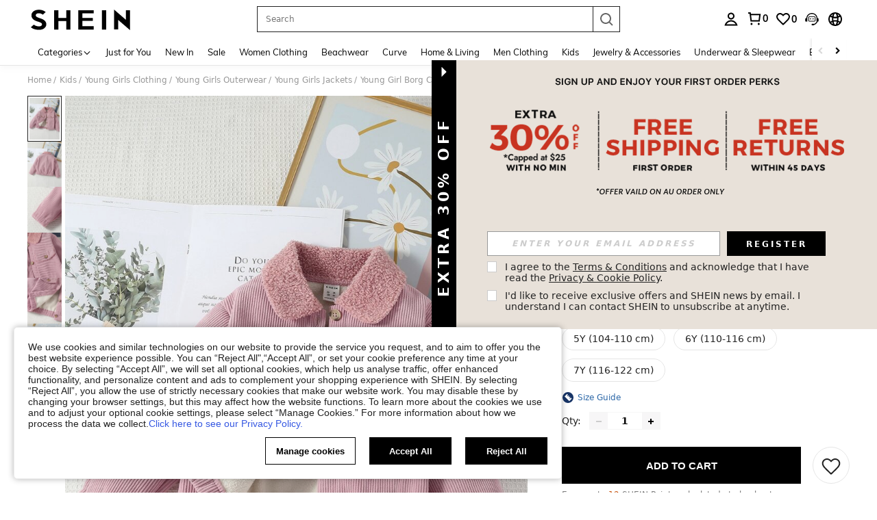

--- FILE ---
content_type: application/javascript
request_url: https://sc.ltwebstatic.com/she_dist/assets/59930.329809ac5dfde6e9.js
body_size: 1357
content:
(self.webpackChunkSHEIN_W=self.webpackChunkSHEIN_W||[]).push([[59930],{247322:(o,r,i)=>{"use strict";i.r(r),i.d(r,{default:()=>s});var _=i(655975),l=i.n(_),c=i(687277),e=i.n(c)()(l());e.push([o.id,".productPriceRightCountDown{align-items:center;color:#fa6338;display:flex;flex-wrap:nowrap;font-size:12px;line-height:1;white-space:nowrap}[mir=ltr] .productPriceRightCountDown__desc{margin-right:2px}[mir=rtl] .productPriceRightCountDown__desc{margin-left:2px}[mir] .productPriceRightCountDown__icon{margin-top:-2px}[mir=ltr] .productPriceRightCountDown__icon{margin-right:2px}[mir=rtl] .productPriceRightCountDown__icon{margin-left:2px}","",{version:3,sources:["webpack://./public/src/pages/detail/main/components/common/price/components/PriceRightCountDown.vue"],names:[],mappings:"AAEA,4BAGE,kBAAA,CACA,aAAA,CAHA,YAAA,CACA,gBAAA,CAGA,cAAA,CAEA,aAAA,CADA,kBA2BF,CAzBE,4CACE,gBA2BJ,CA5BE,4CACE,eA2BJ,CAzBE,wCAEE,eA2BJ,CA7BE,4CACE,gBA4BJ,CA7BE,4CACE,eA4BJ",sourcesContent:["@import '~public/src/less/variables.less';@import '~public/src/less/mixins/lib.less';@import '~public/src/less/mixins/grid.less';@import '~public/src/less/mixins/buttons.less';@import '~public/src/less/mixins/clamp.less';@sui_color_brand: #000000;@sui_color_main: #222222;@sui_color_discount: #FA6338;@sui_color_discount_dark: #C44A01;@sui_color_promo: #FA6338;@sui_color_promo_dark: #C44A01;@sui_color_promo_bg: #FFF6F3;@sui_color_highlight: #C44A01;@sui_color_highlight_special: #337EFF;@sui_color_welfare: #FA6338;@sui_color_welfare_dark: #C44A01;@sui_color_welfare_bg: #FFF6F3;@sui_color_honor: #FACF19;@sui_color_safety: #198055;@sui_color_safety_bg: #F5FCFB;@sui_color_new: #3CBD45;@sui_color_link: #2D68A8;@sui_color_note_light_bg: #EFF3F8;@sui_color_flash: #FACF19;@sui_color_guide: #FE3B30;@sui_color_unusual: #BF4123;@sui_color_unusual_bg: #FAF0EE;@sui_color_success: #198055;@sui_color_prompt_unusual: #FFE1DB;@sui_color_prompt_warning: #FFF1D5;@sui_color_prompt_success: #E5F5E6;@sui_color_prompt_common: #D9EAFF;@sui_color_button_stroke_light: #BBBBBB;@sui_color_micro_emphasis: #A86104;@sui_color_micro_emphasis_bg: #FFF8EB;@sui_color_lightgreen: #198055;@sui_color_warning: #EF9B00;@sui_color_black: #000000;@sui_color_black_alpha80: rgba(0,0,0,.8);@sui_color_black_alpha60: rgba(0,0,0,.6);@sui_color_black_alpha30: rgba(0,0,0,.3);@sui_color_black_alpha16: rgba(0,0,0,.16);@sui_color_white: #ffffff;@sui_color_white_alpha80: rgba(255,255,255,.8);@sui_color_white_alpha60: rgba(255,255,255,.6);@sui_color_white_alpha30: rgba(255,255,255,.3);@sui_color_white_alpha96: rgba(255,255,255,.96);@sui_color_gray_dark1: #222222;@sui_color_gray_alpha60: rgba(34,34,34,.6);@sui_color_gray_alpha30: rgba(34,34,34,.3);@sui_color_gray_dark2: #666666;@sui_color_gray_dark3: #767676;@sui_color_gray_light1: #959595;@sui_color_gray_light2: #bbbbbb;@sui_color_gray_light3: #cccccc;@sui_color_gray_weak1: #e5e5e5;@sui_color_gray_weak2: #F6F6F6;@sui_color_gray_weak1a: #F2F2F2;@sui_color_club_rosegold_dark1: #873C00;@sui_color_club_rosegold_dark2: #C96E3F;@sui_color_club_rosegold_dark3: #DA7E50;@sui_color_club_rosegold_dark4: #EAA27E;@sui_color_club_rosegold: #FFBA97;@sui_color_club_rosegold_light1: #FFD8C4;@sui_color_club_rosegold_light2: #FFE2D3;@sui_color_club_gold: #FEECC3;@sui_color_club_black: #161616;@sui_color_club_orange: #FF7F46;\n\n.productPriceRightCountDown {\n  display: flex;\n  flex-wrap: nowrap;\n  align-items: center;\n  color: #FA6338;\n  font-size: 12px;\n  white-space: nowrap;\n  line-height: 1;\n  &__desc {\n    margin-right: 2px;\n  }\n  &__icon {\n    margin-right: 2px; \n    margin-top: -2px;\n  }\n}\n"],sourceRoot:""}]);const s=e},476465:(o,r,i)=>{var _=i(247322);_.__esModule&&(_=_.default),"string"==typeof _&&(_=[[o.id,_,""]]),_.locals&&(o.exports=_.locals);(0,i(474424).A)("754a9bec",_,!0,{})},659930:(o,r,i)=>{"use strict";i.r(r),i.d(r,{default:()=>t});var _=i(274061),l=i(992483);const c={key:0},e={class:"productPriceRightCountDown"},s={class:"productPriceRightCountDown__desc"},u={__name:"PriceRightCountDown",props:{countDownInfo:{type:Object,default:()=>({})}},emits:["loaded"],setup(o,{emit:r}){const i=o,{isCountDownType:u,isTextType:t,timer:n,text:a}=(0,_.toRefs)(i.countDownInfo||{}),p=(0,_.computed)((()=>{if(t.value)return a.value;if(u.value){var o;const{H:r,M:i,S:_}=(null===(o=n.value)||void 0===o?void 0:o.timeObj)||{};return`${r}:${i}:${_}`}return""}));return(0,_.watch)([()=>null==a?void 0:a.value,()=>null==n?void 0:n.value],(()=>{(0,_.nextTick)((()=>{r("loaded")}))}),{immediate:!0}),(o,r)=>(0,_.unref)(p)?((0,_.openBlock)(),(0,_.createElementBlock)("div",c,[(0,_.createElementVNode)("div",e,[(0,_.createVNode)((0,_.unref)(l.A),{name:"sui_icon_countdown_outline_normal_10px",size:"14px",class:"productPriceRightCountDown__icon"}),(0,_.createElementVNode)("p",s,(0,_.toDisplayString)((0,_.unref)(p)),1)])])):(0,_.createCommentVNode)("v-if",!0)}};i(476465);const t=(0,i(196957).A)(u,[["__file","PriceRightCountDown.vue"]])}}]);
//# sourceMappingURL=59930.329809ac5dfde6e9.js.map

--- FILE ---
content_type: image/svg+xml
request_url: https://shein.ltwebstatic.com/svgicons/icons/sh_pc_sui_icon_countdown_outline_normal_10px.svg
body_size: -143
content:
<svg width="10" height="10" viewBox="0 0 10 10" fill="none" xmlns="http://www.w3.org/2000/svg">
<path fill-rule="evenodd" clip-rule="evenodd" d="M5 8.25C6.79493 8.25 8.25 6.79493 8.25 5C8.25 3.20507 6.79493 1.75 5 1.75C3.20507 1.75 1.75 3.20507 1.75 5C1.75 6.79493 3.20507 8.25 5 8.25ZM5 9.25C7.34721 9.25 9.25 7.34721 9.25 5C9.25 2.65279 7.34721 0.75 5 0.75C2.65279 0.75 0.75 2.65279 0.75 5C0.75 7.34721 2.65279 9.25 5 9.25ZM5.5 2.75V4.75H7V5.75H5.5H5H4.5V2.75H5.5Z" fill="white"/>
</svg>


--- FILE ---
content_type: text/javascript; charset=utf-8
request_url: https://au.shein.com/devices/v3/profile/web?callback=smCB_1769772408700&organization=FPNyuLhAtVnAeldjikus&smdata=W7N7Uu94bq%2BVmrg%2BpkkKvFZgZI6vVFKHgNVeJdLjr6Bv1YDz2WRDOGisLq%2B2bhhymDjbCLPRCphJD%2BUQVGimTjKnhhONoLtU3RaP8sfY8WUxtILmq%2FEbuvDQeSEcqqvwtMhYnWsWYdMPIAJgiui1SwLWG4Pf7%2FH%2BculbN6U8R90ilLvIxnoDasMj6A8jtfqCRFwnDTQ9O9slsjC17D62VAMGtCauieKjg8tTDrkiiXbnB%2BYmRaCz73D0eKeaGD11Pgs2dth9LEKEBccnHaHE2rNowUYdTRcnjqkMW55ip%2Bv9gQDj6y4WN5950%2FvsPUg3sC9fpKbJ%2F7MYqfEwBaZjTy%2FiEZgqqOwQXLYwC8lFwb3d8gQ2SRfaUVaEjasxNBMoMkxFARPWSjtMy8rkflBKBOGEHeEY%2F1S8zxMoteb%2B0L06wdW4j%2BI4z9bqtdiTotrNuJnxvy3yYaZnF5En0eENxk%2BzyTCNp9D5VZMEQzWcZrEBY5lV3Z3zGfiLtuSB8BCbyLoOTZ%2FLJjlFT13HbqaLOhANv3CKCSQtA6DdVBaPIjeuF5jlijrQ47BKBmiOmce9hvkL2zUwLe4Lov0BeNfDvFDt%2B83YctAEUTXdD7SPUzNBhz58TsGawF7vRFQkuBtMm7ZDkAyeLys32fjLof9m%2FsK65AWVmRUc%2Fe25ZGSBsYpfMTQHAOg2r%2B7Yx7ikm9jj%2FnK%2BRpcORGkEXU%2BZ%2B0IuNgBnokWu1eTdE%2BYNhaYePJYkz8mSWmJ06j5MJzIMyA60HlM3rpkrJR1D%2Bn%2BRiopkhHoronPrRfZTiI6ACn3zf3QhGHQtkPrW0qkAuLp7nIyWxayKWm6Fri6yJeunKsJ0jaqA74rzdRBKQaz%2FROChWb4gFD8Rqhpl4s29UZYSZXb1lBioqkVBYB2Gu%2B0w%2Bgd%2BJ8PoY5wJ8aAtELkeo06z%2FyaePm5m6hg44lEyLSG8JuJiSaeY6b%2FWjREMZy9KQzeBceHt%2B07FbR3wvrQGn5u9mHoGngWMkS3S65TH2aJ06X8YJKinWWjZOiRFCLQ39PGQktQjlUZXDXKaUto56nA1mF3OVK5vdAK%2FYPM9NJsfuz6H3KfTmarjwDLUggia%2BOc3zEnRabYEjyZEakCtI236t0LWrjnPXPGNRRMteDjbT3ADxJ4%2BFfy5cdbsMawOB%2BlCZ9h2FKlEDU9YY9srdlxaIK3ZqZvaEJsfKLXg8Atm9k3VHYGzY%2B5DCyzWenTq%2BUbPwFvffYA%2BR4b0W94DG5lBAFI2W4%2BuNS2wC1FhIfS4zCu9E59ZSjpi%2B4IuypvHq7K5K1Ir1bZQjj6tAJ1EKuJ9hLklac%2BFH9U89MZe2EOo4pmTlhD7zSTzvCH%2F86iE9pXhMN9fXUkNJHmTDdXcHnDkD4%2B0%3D1487577677129&os=web&version=2.0.0
body_size: -319
content:
window['smCB_1769772408700'] && smCB_1769772408700({"code":1100,"detail":{"len":"12","sign":"kqnHTg5SnnBnnV8ta/7z7A==","timestamp":"1487582755342"},"requestId":"35c4f500b743753748461091355f4b72"})

--- FILE ---
content_type: application/javascript
request_url: https://sc.ltwebstatic.com/she_dist/assets/new-outfit-entry.c83bd01fd5233f94.js
body_size: 6209
content:
(self.webpackChunkSHEIN_W=self.webpackChunkSHEIN_W||[]).push([[26370],{69837:(e,o,t)=>{"use strict";t.r(o),t.d(o,{default:()=>a});var i=t(655975),n=t.n(i),l=t(687277),r=t.n(l)()(n());r.push([e.id,".newGtl-tip[data-v-75234966]{align-items:center;bottom:36px;display:flex;line-height:normal;position:absolute;white-space:nowrap;z-index:1}[mir] .newGtl-tip[data-v-75234966]{background:hsla(0,0%,100%,.95);border-radius:19px;box-shadow:0 4px 15px 0 rgba(0,0,0,.2);cursor:pointer;padding:10px 16px}[mir=ltr] .newGtl-tip[data-v-75234966]{right:10px}[mir=rtl] .newGtl-tip[data-v-75234966]{left:10px}.newGtl-tip .item-box[data-v-75234966]{position:relative}[mir=ltr] .newGtl-tip .item-box[data-v-75234966]{margin-right:6px}[mir=rtl] .newGtl-tip .item-box[data-v-75234966]{margin-left:6px}.newGtl-tip .item-img[data-v-75234966]{height:21px;-o-object-fit:cover;object-fit:cover;width:21px}.newGtl-tip .item-mask[data-v-75234966]{align-items:center;color:#fff;display:flex;font-size:12px;font-weight:510;height:100%;justify-content:center;position:absolute;top:0;width:100%}[mir] .newGtl-tip .item-mask[data-v-75234966]{background:rgba(0,0,0,.3)}[mir=ltr] .newGtl-tip .item-mask[data-v-75234966]{left:0}[mir=rtl] .newGtl-tip .item-mask[data-v-75234966]{right:0}.newGtl-tip .title[data-v-75234966]{color:#000;font-size:16px;font-weight:700}[mir=ltr] .newGtl-tip .title[data-v-75234966]{margin-right:6px}[mir=rtl] .newGtl-tip .title[data-v-75234966]{margin-left:6px}","",{version:3,sources:["webpack://./public/src/pages/detail/main/components/BTF/inner-components/recommend-detail/new-outfit-entry/component/TipEntry.vue"],names:[],mappings:"AAEA,6BAYI,kBAAA,CAVA,WAAA,CASA,YAAA,CAGA,kBAAA,CAbA,iBAAA,CAGA,kBAAA,CAEA,SAiCJ,CAvCA,mCASI,8BAAA,CADA,kBAAA,CAEA,sCAAA,CALA,cAAA,CAQA,iBA0BJ,CAvCA,uCAGI,UAoCJ,CAvCA,uCAGI,SAoCJ,CAvCA,uCAiBM,iBA0BN,CA3CA,iDAkBM,gBAyBN,CA3CA,iDAkBM,eAyBN,CA3CA,uCAuBQ,WAAA,CACA,mBAAA,CAAA,gBAAA,CAFA,UA0BR,CAhDA,wCAmCM,kBAAA,CAGA,UAAA,CALA,YAAA,CAMA,cAAA,CACA,eAAA,CARA,WAAA,CAEA,sBAAA,CANA,iBAAA,CACA,KAAA,CAEA,UA+BN,CA9DA,8CAoCM,yBA0BN,CA9DA,kDA8BM,MAgCN,CA9DA,kDA8BM,OAgCN,CA9DA,oCA8CQ,UAAA,CAFA,cAAA,CACA,eAuBR,CApEA,8CA+CQ,gBAqBR,CApEA,8CA+CQ,eAqBR",sourcesContent:["@import '~public/src/less/variables.less';@import '~public/src/less/mixins/lib.less';@import '~public/src/less/mixins/grid.less';@import '~public/src/less/mixins/buttons.less';@import '~public/src/less/mixins/clamp.less';@sui_color_brand: #000000;@sui_color_main: #222222;@sui_color_discount: #FA6338;@sui_color_discount_dark: #C44A01;@sui_color_promo: #FA6338;@sui_color_promo_dark: #C44A01;@sui_color_promo_bg: #FFF6F3;@sui_color_highlight: #C44A01;@sui_color_highlight_special: #337EFF;@sui_color_welfare: #FA6338;@sui_color_welfare_dark: #C44A01;@sui_color_welfare_bg: #FFF6F3;@sui_color_honor: #FACF19;@sui_color_safety: #198055;@sui_color_safety_bg: #F5FCFB;@sui_color_new: #3CBD45;@sui_color_link: #2D68A8;@sui_color_note_light_bg: #EFF3F8;@sui_color_flash: #FACF19;@sui_color_guide: #FE3B30;@sui_color_unusual: #BF4123;@sui_color_unusual_bg: #FAF0EE;@sui_color_success: #198055;@sui_color_prompt_unusual: #FFE1DB;@sui_color_prompt_warning: #FFF1D5;@sui_color_prompt_success: #E5F5E6;@sui_color_prompt_common: #D9EAFF;@sui_color_button_stroke_light: #BBBBBB;@sui_color_micro_emphasis: #A86104;@sui_color_micro_emphasis_bg: #FFF8EB;@sui_color_lightgreen: #198055;@sui_color_warning: #EF9B00;@sui_color_black: #000000;@sui_color_black_alpha80: rgba(0,0,0,.8);@sui_color_black_alpha60: rgba(0,0,0,.6);@sui_color_black_alpha30: rgba(0,0,0,.3);@sui_color_black_alpha16: rgba(0,0,0,.16);@sui_color_white: #ffffff;@sui_color_white_alpha80: rgba(255,255,255,.8);@sui_color_white_alpha60: rgba(255,255,255,.6);@sui_color_white_alpha30: rgba(255,255,255,.3);@sui_color_white_alpha96: rgba(255,255,255,.96);@sui_color_gray_dark1: #222222;@sui_color_gray_alpha60: rgba(34,34,34,.6);@sui_color_gray_alpha30: rgba(34,34,34,.3);@sui_color_gray_dark2: #666666;@sui_color_gray_dark3: #767676;@sui_color_gray_light1: #959595;@sui_color_gray_light2: #bbbbbb;@sui_color_gray_light3: #cccccc;@sui_color_gray_weak1: #e5e5e5;@sui_color_gray_weak2: #F6F6F6;@sui_color_gray_weak1a: #F2F2F2;@sui_color_club_rosegold_dark1: #873C00;@sui_color_club_rosegold_dark2: #C96E3F;@sui_color_club_rosegold_dark3: #DA7E50;@sui_color_club_rosegold_dark4: #EAA27E;@sui_color_club_rosegold: #FFBA97;@sui_color_club_rosegold_light1: #FFD8C4;@sui_color_club_rosegold_light2: #FFE2D3;@sui_color_club_gold: #FEECC3;@sui_color_club_black: #161616;@sui_color_club_orange: #FF7F46;\n\n.newGtl-tip {\n    position: absolute;\n    bottom: 36px;\n    right: 10px;\n    white-space: nowrap;\n    cursor: pointer;\n    z-index: @zindex-hack;\n\n    border-radius: 19px;\n    background: rgba(255, 255, 255, 0.95);\n    box-shadow: 0px 4px 15px 0px rgba(0, 0, 0, 0.20);\n    display: flex;\n    align-items: center;\n    padding: 10px 16px;\n    line-height: normal;\n\n    .item-box {\n      position: relative;\n      margin-right: 6px;\n    }\n\n    .item-img {\n        width: 21px;\n        height: 21px;\n        object-fit: cover;\n    }\n\n    .item-mask {\n      position: absolute;\n      top: 0;\n      left: 0;\n      width: 100%;\n      height: 100%;\n      display: flex;\n      justify-content: center;\n      align-items: center;\n      background: rgba(0, 0, 0, 0.3);\n\n      color: #FFF;\n      font-size: 12px;\n      font-weight: 510;\n    }\n\n    .title {\n        font-size: 16px;\n        font-weight: 700;\n        color: #000;\n        margin-right: 6px;\n    }\n}\n"],sourceRoot:""}]);const a=r},195548:(e,o,t)=>{"use strict";t.d(o,{OT:()=>m,fq:()=>_,jY:()=>c,kX:()=>u,k_:()=>p});var i=t(644503),n=(t(92525),t(632079)),l=t(845427),r=t(583579),a=t(434128),s=t(429051),A=t(665640);const c=e=>{const o={amountWithSymbol:"0.00",discount:0,discountAmountWithSymbol:"",retailAmountWithSymbol:"",couponList:[],activityAmountWithSymbol:"",couponEndDate:0},{bundlePrice:t,bundleRetailPrice:n,bundleSavedPrice:l,bundleUnitDiscount:r,bundlePromotionDetail:a}=e||{};if(!t||0===Object.keys(t).length)return o;const{replaceCurrencySymbols:A}=(0,s.u)(),c=e=>{return(o=null==e?void 0:e.amount)&&"0.00"!==o&&0!==Number(o)?A((null==e?void 0:e.amountWithSymbol)||""):"";var o};return o.amountWithSymbol=c(t)||"0.00",o.discount=Number(r),o.discountAmountWithSymbol=c(l),o.retailAmountWithSymbol=c(n),o.activityAmountWithSymbol=c(null==a?void 0:a.specialPrice),o.couponEndDate=(null==a?void 0:a.countdownEndTime)||0,o.couponList=((e=[])=>(e||[]).map((e=>{var o;return(0,i.A)((0,i.A)({},e),{},{isBind:e.isBind,couponCode:e.couponCode,bindStatus:e.bindStatus,_couponName:A(e.couponDiscountMultiLang),_discountAmountWithSymbol:A((null===(o=e.couponDiscountPrice)||void 0===o?void 0:o.amountWithSymbol)||"")})})))(null==a?void 0:a.bundleCouponInfos)||[],o};async function u(e){try{var o,t,i;if(!(0,n.isLogin)())return;if(!e.length)return;const r=await(0,l.ax)({coupon_code:e});return!(!r||0!=r.code||!(null!==(o=r.info)&&void 0!==o&&null!==(t=o.successList)&&void 0!==t&&null!==(i=t.find)&&void 0!==i&&i.call(t,(o=>e.includes(o.couponCode)))))}catch(e){return!1}}const d=e=>{const{sku_code:o,multiLevelSaleAttribute:t}=e||{},i=(null==t?void 0:t.sku_list)||[];if(!o||null==i||!i.length)return"";const n=i.find((e=>e.sku_code===o));return(null==n?void 0:n.skuSelectedMallCode)||""},_=async(e=[])=>{const o=e.map((e=>({mall_code:e.mall_code,sku_code:e.sku_code,skuMallCode:(null==e?void 0:e.skuSelectedMallCode)||d(e),isAppointMall:(0,a.YW)(),sceneFlag:(0,a.ZJ)(),quantity:1}))).filter((e=>e.sku_code));if(!o.length)return;return await(0,l.fx)({product_list:o})},p=(e={},o={})=>{const{code:t,info:i={},tips:n,msg:l=""}=e;let a="";if(0==t)return e;{const e=(null==i?void 0:i.limitCount)||"";return a="300402"==t?o.outOfStockText||"Out of Stock":["200401","500301"].includes(t)?o.limitQuantityText||"limit quantity":["500306","500302","300417","500303"].includes(t)?(0,r.v)(e,(null==i?void 0:i.resultLimit)||0,(null==i?void 0:i.remainNum)||0,n||l):"300407"==t?n||l:o.errorText||"error",{_errorTips:a}}},m=async(e={})=>{const{goods:o}=e;if(!o.length)return;const t=null==o?void 0:o.map((e=>({goodsId:e.goods_id,goodsSn:e.goods_sn,mallCode:e.mall_code,skuCode:e._cartInfo.skuCode})));let i=[];try{var n;const e=await(0,l.ri)(t);i=(null==e||null===(n=e.info)||void 0===n?void 0:n.productDetailData)||[]}catch(e){A.error("batchCheckGoodsStockDataApi",e)}if(!i.length)return[];const r=i.reduce(((e,o)=>(e[o.goodsId]=o,e)),{}),a=[];return o.forEach((e=>{const o=r[e.goods_id];if(!o)return;const t=1!==+(null==o?void 0:o.isOnSale)||0===+o.stock,i=e._cartInfo.selectStatus,n=(e._cartInfo.isSoldOut&&!e._cartInfo.isOnlySkuSoldOut)!==t;g(e,o),i&&(n||t)&&a.push(e)})),a},g=(e,{stock:o,isOnSale:t})=>{const i=1!==+t||0===+o;e._cartInfo.isSoldOut=i,e.is_on_sale=+t,e.stock=+o,i&&(e._cartInfo.selectStatus=!1)}},571755:(e,o,t)=>{"use strict";t.r(o),t.d(o,{default:()=>a});var i=t(655975),n=t.n(i),l=t(687277),r=t.n(l)()(n());r.push([e.id,".newGtl-underImage[data-v-82715432]{align-items:center;display:flex;line-height:normal}[mir] .newGtl-underImage[data-v-82715432]{background:#f7f8fa;cursor:pointer;margin-top:23px;padding:7.5px 16px}.newGtl-underImage .title[data-v-82715432]{font-size:16px}[mir] .newGtl-underImage .title[data-v-82715432]{text-align:center}.newGtl-underImage .title-text[data-v-82715432]{color:#222;color:var(---sui_color_gray_dark1,#222);font-weight:700}.newGtl-underImage .title-total[data-v-82715432]{color:#666;color:var(---sui_color_gray_dark2,#666);font-weight:400}.newGtl-underImage .list[data-v-82715432]{align-items:center;display:flex;flex:1;flex-direction:nowrap;overflow:hidden}.newGtl-underImage .list-item[data-v-82715432]{align-items:center;display:flex;position:relative}[mir=ltr] .newGtl-underImage .list-item[data-v-82715432]{margin-left:8px}[mir=rtl] .newGtl-underImage .list-item[data-v-82715432]{margin-right:8px}.newGtl-underImage .list-img[data-v-82715432]{height:58px;-o-object-fit:cover;object-fit:cover;overflow:hidden;width:58px}[mir] .newGtl-underImage .list-img[data-v-82715432]{border:1px solid #fff;border-radius:2px}[mir] .newGtl-underImage .list-imgFirst[data-v-82715432]{border:none}.newGtl-underImage .list-itemLine[data-v-82715432]{height:64px;width:.5px}[mir] .newGtl-underImage .list-itemLine[data-v-82715432]{background:#ccc}[mir=ltr] .newGtl-underImage .list-itemLine[data-v-82715432]{margin-left:8px}[mir=rtl] .newGtl-underImage .list-itemLine[data-v-82715432]{margin-right:8px}.newGtl-underImage .list-itemMask[data-v-82715432]{align-items:center;color:#fff;display:flex;font-size:16px;height:100%;justify-content:center;overflow:hidden;position:absolute;top:0;width:100%}[mir] .newGtl-underImage .list-itemMask[data-v-82715432]{background:rgba(0,0,0,.3);border-radius:2px}[mir=ltr] .newGtl-underImage .list-itemMask[data-v-82715432]{left:0}[mir=rtl] .newGtl-underImage .list-itemMask[data-v-82715432]{right:0}.newGtl-underImage .right[data-v-82715432]{align-items:center;display:flex;flex-direction:column}.newGtl-underImage .right-price[data-v-82715432]{align-items:center;display:flex;line-height:normal}[mir] .newGtl-underImage .right-price[data-v-82715432]{margin-bottom:6px}.newGtl-underImage .right-priceCount[data-v-82715432]{color:#fa6338;color:var(---sui_color_promo,#fa6338);font-size:20px;font-weight:700}.newGtl-underImage .right-priceNormal[data-v-82715432]{color:#222;color:var(---sui_color_gray_dark1,#222)}.newGtl-underImage .right-pricePrecent[data-v-82715432]{color:#fa6338;color:var(---sui_color_discount,#fa6338);font-size:12px}[mir] .newGtl-underImage .right-pricePrecent[data-v-82715432]{border:1px solid #fa6338;border-radius:2px;padding:0 2px}[mir=ltr] .newGtl-underImage .right-pricePrecent[data-v-82715432]{margin-left:8px}[mir=rtl] .newGtl-underImage .right-pricePrecent[data-v-82715432]{margin-right:8px}.newGtl-underImage .right-btn[data-v-82715432]{align-items:center;color:#fff;color:var(---sui_color_white,#fff);display:flex;font-size:14px;font-weight:700;height:32px;justify-content:center}[mir] .newGtl-underImage .right-btn[data-v-82715432]{background:#000;padding:0 16px}","",{version:3,sources:["webpack://./public/src/pages/detail/main/components/BTF/inner-components/recommend-detail/new-outfit-entry/component/UnderImage.vue"],names:[],mappings:"AAEA,oCAIE,kBAAA,CAFA,YAAA,CAKA,kBA0BF,CAjCA,0CACE,kBAAA,CAIA,cAAA,CACA,eAAA,CAHA,kBA8BF,CAjCA,2CAUI,cA2BJ,CArCA,iDAWI,iBA0BJ,CArCA,gDAeI,UAAA,CAAA,uCAAA,CACA,eAyBJ,CAzCA,iDAoBI,UAAA,CAAA,uCAAA,CACA,eAwBJ,CA7CA,0CA0BI,kBAAA,CADA,YAAA,CAEA,MAAA,CACA,qBAAA,CACA,eAuBJ,CApDA,+CAkCI,kBAAA,CADA,YAAA,CAGA,iBAsBJ,CA1DA,yDAmCI,eAuBJ,CA1DA,yDAmCI,gBAuBJ,CA1DA,8CAyCI,WAAA,CAGA,mBAAA,CAAA,gBAAA,CACA,eAAA,CALA,UA0BJ,CAlEA,oDA0CI,qBAAA,CACA,iBAuBJ,CAlEA,yDAiDI,WAoBJ,CArEA,mDAuDI,WAAA,CADA,UAqBJ,CA3EA,yDAwDI,eAmBJ,CA3EA,6DAqDI,eAsBJ,CA3EA,6DAqDI,gBAsBJ,CA3EA,mDA+DI,kBAAA,CAUA,UAAA,CAZA,YAAA,CAWA,cAAA,CALA,WAAA,CALA,sBAAA,CAQA,eAAA,CAVA,iBAAA,CAIA,KAAA,CAEA,UAwBJ,CA1FA,yDAoEI,yBAAA,CACA,iBAqBJ,CA1FA,6DAiEI,MAyBJ,CA1FA,6DAiEI,OAyBJ,CA1FA,2CA+EI,kBAAA,CAFA,YAAA,CACA,qBAiBJ,CA/FA,iDAoFI,kBAAA,CADA,YAAA,CAEA,kBAgBJ,CArGA,uDAsFI,iBAeJ,CArGA,sDA0FI,aAAA,CAAA,qCAAA,CACA,cAAA,CACA,eAcJ,CA1GA,uDAgGI,UAAA,CAAA,uCAaJ,CA7GA,wDAuGI,aAAA,CAAA,wCAAA,CACA,cAaJ,CArHA,8DAqGI,wBAAA,CADA,iBAAA,CAEA,aAeJ,CArHA,kEAyGI,eAYJ,CArHA,kEAyGI,gBAYJ,CArHA,+CAgHI,kBAAA,CAKA,UAAA,CAAA,kCAAA,CARA,YAAA,CAOA,cAAA,CAEA,eAAA,CAJA,WAAA,CAHA,sBAiBJ,CAhIA,qDAiHI,eAAA,CAHA,cAkBJ",sourcesContent:["@import '~public/src/less/variables.less';@import '~public/src/less/mixins/lib.less';@import '~public/src/less/mixins/grid.less';@import '~public/src/less/mixins/buttons.less';@import '~public/src/less/mixins/clamp.less';@sui_color_brand: #000000;@sui_color_main: #222222;@sui_color_discount: #FA6338;@sui_color_discount_dark: #C44A01;@sui_color_promo: #FA6338;@sui_color_promo_dark: #C44A01;@sui_color_promo_bg: #FFF6F3;@sui_color_highlight: #C44A01;@sui_color_highlight_special: #337EFF;@sui_color_welfare: #FA6338;@sui_color_welfare_dark: #C44A01;@sui_color_welfare_bg: #FFF6F3;@sui_color_honor: #FACF19;@sui_color_safety: #198055;@sui_color_safety_bg: #F5FCFB;@sui_color_new: #3CBD45;@sui_color_link: #2D68A8;@sui_color_note_light_bg: #EFF3F8;@sui_color_flash: #FACF19;@sui_color_guide: #FE3B30;@sui_color_unusual: #BF4123;@sui_color_unusual_bg: #FAF0EE;@sui_color_success: #198055;@sui_color_prompt_unusual: #FFE1DB;@sui_color_prompt_warning: #FFF1D5;@sui_color_prompt_success: #E5F5E6;@sui_color_prompt_common: #D9EAFF;@sui_color_button_stroke_light: #BBBBBB;@sui_color_micro_emphasis: #A86104;@sui_color_micro_emphasis_bg: #FFF8EB;@sui_color_lightgreen: #198055;@sui_color_warning: #EF9B00;@sui_color_black: #000000;@sui_color_black_alpha80: rgba(0,0,0,.8);@sui_color_black_alpha60: rgba(0,0,0,.6);@sui_color_black_alpha30: rgba(0,0,0,.3);@sui_color_black_alpha16: rgba(0,0,0,.16);@sui_color_white: #ffffff;@sui_color_white_alpha80: rgba(255,255,255,.8);@sui_color_white_alpha60: rgba(255,255,255,.6);@sui_color_white_alpha30: rgba(255,255,255,.3);@sui_color_white_alpha96: rgba(255,255,255,.96);@sui_color_gray_dark1: #222222;@sui_color_gray_alpha60: rgba(34,34,34,.6);@sui_color_gray_alpha30: rgba(34,34,34,.3);@sui_color_gray_dark2: #666666;@sui_color_gray_dark3: #767676;@sui_color_gray_light1: #959595;@sui_color_gray_light2: #bbbbbb;@sui_color_gray_light3: #cccccc;@sui_color_gray_weak1: #e5e5e5;@sui_color_gray_weak2: #F6F6F6;@sui_color_gray_weak1a: #F2F2F2;@sui_color_club_rosegold_dark1: #873C00;@sui_color_club_rosegold_dark2: #C96E3F;@sui_color_club_rosegold_dark3: #DA7E50;@sui_color_club_rosegold_dark4: #EAA27E;@sui_color_club_rosegold: #FFBA97;@sui_color_club_rosegold_light1: #FFD8C4;@sui_color_club_rosegold_light2: #FFE2D3;@sui_color_club_gold: #FEECC3;@sui_color_club_black: #161616;@sui_color_club_orange: #FF7F46;\n\n.newGtl-underImage {\n  background: #F7F8FA;\n  display: flex;\n  padding: 7.5px 16px;\n  align-items: center;\n  cursor: pointer;\n  margin-top: 23px;\n  line-height: normal;\n\n  .title {\n    font-size: 16px;\n    text-align: center;\n  }\n\n  .title-text {\n    color: var(---sui_color_gray_dark1, #222);\n    font-weight: 700;\n  }\n\n  .title-total {\n    color: var(---sui_color_gray_dark2, #666);\n    font-weight: 400;\n  }\n\n  .list {\n    display: flex;\n    align-items: center;\n    flex: 1;\n    flex-direction: nowrap;\n    overflow: hidden;\n  }\n\n  .list-item {\n    display: flex;\n    align-items: center;\n    margin-left: 8px;\n    position: relative;\n  }\n\n  .list-img {\n    width: 58px;\n    height: 58px;\n    border: 1px solid #FFF;\n    border-radius: 2px;\n    object-fit: cover;\n    overflow: hidden;\n  }\n\n  .list-imgFirst {\n    border: none;\n  }\n\n  .list-itemLine {\n    margin-left: 8px;\n    width: 0.5px;\n    height: 64px;\n    background: #CCC;\n  }\n\n  .list-itemMask {\n    position: absolute;\n    display: flex;\n    justify-content: center;\n    align-items: center;\n    top: 0;\n    left: 0;\n    width: 100%;\n    height: 100%;\n    background: rgba(0, 0, 0, 0.3);\n    border-radius: 2px;\n    overflow: hidden;\n\n    font-size: 16px;\n    color: #FFF;\n  }\n\n  .right {\n    display: flex;\n    flex-direction: column;\n    align-items: center;\n  }\n\n  .right-price {\n    display: flex;\n    align-items: center;\n    line-height: normal;\n    margin-bottom: 6px;\n  }\n\n  .right-priceCount {\n    color: var(---sui_color_promo, #FA6338);\n    font-size: 20px;\n    font-weight: 700;\n  }\n\n  .right-priceNormal {\n    color: var(---sui_color_gray_dark1, #222);\n  }\n\n  .right-pricePrecent {\n    border-radius: 2px;\n    border: 1px solid #FA6338;\n    padding: 0px 2px;\n    color: var(---sui_color_discount, #FA6338);\n    font-size: 12px;\n    margin-left: 8px;\n  }\n\n  .right-btn {\n    display: flex;\n    padding: 0px 16px;\n    justify-content: center;\n    align-items: center;\n    background: #000;\n    height: 32px;\n\n    font-size: 14px;\n    color: var(---sui_color_white, #FFF);\n    font-weight: 700;\n  }\n}\n"],sourceRoot:""}]);const a=r},710290:(e,o,t)=>{var i=t(69837);i.__esModule&&(i=i.default),"string"==typeof i&&(i=[[e.id,i,""]]),i.locals&&(e.exports=i.locals);(0,t(474424).A)("64766fa6",i,!0,{})},818999:(e,o,t)=>{"use strict";t.r(o),t.d(o,{default:()=>E});var i=t(274061),n=t(6990),l=t(247225),r=t(322273);const a={class:"title"},s={class:"title-text"},A={class:"title-total"},c=["src"],u={key:0,class:"list-itemLine"},d={key:1,class:"list-itemMask"},_={class:"right-price"},p={key:0,class:"right-pricePrecent"},m={class:"right-btn"},g={__name:"UnderImage",props:{langText:{type:Object,default:()=>({})},relatedGoods:{type:Array,default:()=>[]},isDiscount:{type:Boolean,default:!1},amountWithSymbol:{type:String,default:""},discount:{type:String,default:""},underAnalysisData:{type:Object,default:()=>({})},openGetTheLookNewPopup:{type:Function,default:()=>()=>{}}},emits:["open-get-the-look-new-popup"],setup(e,{emit:o}){const t=e,{GB_cssRight:n}=gbCommonInfo,l=(0,i.ref)(null),g=(0,i.ref)(0),C=(0,i.ref)(null),f=(0,i.computed)((()=>g.value?t.relatedGoods.slice(0,g.value):t.relatedGoods)),h=(0,i.computed)((()=>g.value&&t.relatedGoods.length>g.value?t.relatedGoods.length-g.value:0)),v=e=>{var i,n,l,r,a;const s=null===(i=C.value)||void 0===i||null===(n=i.contains)||void 0===n?void 0:n.call(i,null==e?void 0:e.target);daEventCenter.triggerNotice({daId:"2-21-14",extraData:{click_type:s?"button":"image",theme_id:null===(l=t.underAnalysisData)||void 0===l?void 0:l.theme_id,look_type:null===(r=t.underAnalysisData)||void 0===r?void 0:r.look_type,series_no:(null===(a=t.underAnalysisData)||void 0===a?void 0:a.series_no)||"-",location:"outfittab"}}),o("open-get-the-look-new-popup")};return(0,i.onMounted)((()=>{const e=l.value.offsetWidth||0;if(e){const o=75,t=66;g.value=Math.floor((e-o)/t)+1}})),(o,t)=>{const g=(0,i.resolveDirective)("expose");return(0,i.withDirectives)(((0,i.openBlock)(),(0,i.createElementBlock)("div",{class:"newGtl-underImage newGtl-underImage-bff",onClick:v},[(0,i.createElementVNode)("div",a,[(0,i.createElementVNode)("div",s,(0,i.toDisplayString)(e.langText.lookText)+" A ",1),(0,i.createElementVNode)("div",A,(0,i.toDisplayString)(e.relatedGoods.length-1)+" "+(0,i.toDisplayString)(e.langText.itemText),1)]),(0,i.createElementVNode)("div",{ref_key:"listRef",ref:l,class:"list"},[((0,i.openBlock)(!0),(0,i.createElementBlock)(i.Fragment,null,(0,i.renderList)((0,i.unref)(f),((e,o)=>((0,i.openBlock)(),(0,i.createElementBlock)("div",{key:o,class:(0,i.normalizeClass)(["list-item",{"list-imgFirst":0===o}])},[(0,i.createElementVNode)("img",{src:(0,i.unref)(r.Y)({img:e.goods_img}),class:"list-img"},null,8,c),0===o?((0,i.openBlock)(),(0,i.createElementBlock)("div",u)):(0,i.createCommentVNode)("v-if",!0),(0,i.unref)(h)&&o===(0,i.unref)(f).length-1?((0,i.openBlock)(),(0,i.createElementBlock)("div",d," +"+(0,i.toDisplayString)((0,i.unref)(h)),1)):(0,i.createCommentVNode)("v-if",!0)],2)))),128))],512),(0,i.createElementVNode)("div",{ref_key:"rightRef",ref:C,class:"right"},[(0,i.createElementVNode)("div",_,[(0,i.createElementVNode)("div",{class:(0,i.normalizeClass)(["right-priceCount",{"right-priceNormal":!e.isDiscount}])},(0,i.toDisplayString)(e.amountWithSymbol),3),e.isDiscount?((0,i.openBlock)(),(0,i.createElementBlock)("div",p,(0,i.toDisplayString)((0,i.unref)(n)?`-%${e.discount}`:`-${e.discount}%`),1)):(0,i.createCommentVNode)("v-if",!0)]),(0,i.createElementVNode)("div",m,(0,i.toDisplayString)(e.langText.getTheLookText),1)],512)])),[[g,{id:"2-21-13",data:{goods_num:e.underAnalysisData.goods_num,theme_id:e.underAnalysisData.theme_id,look_type:e.underAnalysisData.look_type,series_no:e.underAnalysisData.series_no,location:"outfittab"}}]])}}};t(986412);var C=t(196957);const f=(0,C.A)(g,[["__scopeId","data-v-82715432"],["__file","UnderImage.vue"]]);var h=t(992483);const v=["src","alt"],b={key:0,class:"item-mask"},k={class:"title"},y={__name:"TipEntry",props:{langText:{type:Object,default:()=>({})},moreNum:{type:Number,default:0},tipGtlAndOutfitInfo:{type:Array,default:()=>[]}},emits:["open-get-the-look-new-popup"],setup(e,{emit:o}){const{GB_cssRight:t}=gbCommonInfo,n=()=>{o("open-get-the-look-new-popup")};return(o,l)=>{const a=(0,i.resolveDirective)("expose"),s=(0,i.resolveDirective)("tap");return(0,i.withDirectives)(((0,i.openBlock)(),(0,i.createElementBlock)("div",{class:"newGtl-tip newGtl-tip-bff",onClick:n},[((0,i.openBlock)(!0),(0,i.createElementBlock)(i.Fragment,null,(0,i.renderList)(e.tipGtlAndOutfitInfo,((o,t)=>((0,i.openBlock)(),(0,i.createElementBlock)("div",{key:t,class:"item-box"},[(0,i.createElementVNode)("img",{src:(0,i.unref)(r.Y)({img:o}),class:"item-img",alt:e.langText.getTheLookText},null,8,v),e.moreNum&&t===e.tipGtlAndOutfitInfo.length-1?((0,i.openBlock)(),(0,i.createElementBlock)("div",b," +"+(0,i.toDisplayString)(e.moreNum),1)):(0,i.createCommentVNode)("v-if",!0)])))),128)),(0,i.createElementVNode)("div",k,(0,i.toDisplayString)(e.langText.getTheLookText),1),(0,i.createVNode)((0,i.unref)(h.A),{name:"sui_icon_more_right_12px_1",size:"12px","is-rotate":(0,i.unref)(t)},null,8,["is-rotate"])])),[[a,{id:"2-21-1"}],[s,{id:"2-21-3"}]])}}};t(710290);const x=(0,C.A)(y,[["__scopeId","data-v-75234966"],["__file","TipEntry.vue"]]);var w=t(195548);const F={key:0},B={__name:"NewOutfitEntry",props:{type:{type:String,default:""}},setup(e){const{language_v2:o,is_hit_compliance_mode:t}=(0,n.O3)("Common",["language_v2","is_hit_compliance_mode"]),{show_promotion_belt:r}=(0,n.O3)("ATF/Belt",["show_promotion_belt"]),{new_outfit_info:a}=(0,n.bc)("BTF/GoodsDetailNewOutfit",["new_outfit_info"]),s=(0,i.computed)((()=>{var e;return((null===(e=a.value)||void 0===e?void 0:e.productNewCompanionList)||[]).slice(0,2).map((e=>e.companionImageUrl))})),A=(0,i.computed)((()=>{var e,o;return(null===(e=a.value)||void 0===e||null===(o=e.productNewCompanionList)||void 0===o?void 0:o.length)>2?a.value.productNewCompanionList.length-2:0})),c=(0,i.computed)((()=>{var e,o;return(null===(e=a.value)||void 0===e||null===(o=e.productNewCompanionList)||void 0===o?void 0:o[0])||{}})),u=(0,i.computed)((()=>{var e;return(null===(e=c.value)||void 0===e?void 0:e.productInfoList)||[]})),d=(0,i.computed)((()=>(0,w.jY)(a.value))),_=(0,i.computed)((()=>d.value.amountWithSymbol||"")),p=(0,i.computed)((()=>d.value.discount||"")),m=(0,i.computed)((()=>!!p.value&&"0"!==p.value&&!t.value)),g=(0,i.computed)((()=>{const{themeId:e,lookType:o,detailSeriesNo:t="-"}=c.value||{};return{goods_num:u.value.length||0,theme_id:e||"-",look_type:o,series_no:t}})),C=(0,i.computed)((()=>({itemText:o.value.SHEIN_KEY_PC_21781,getTheLookText:o.value.SHEIN_KEY_PC_14591,lookText:o.value.SHEIN_KEY_PC_17109}))),{open_get_the_look_new_popup:h}=(0,n.V2)("BTF/GoodsDetailNewOutfit",["open_get_the_look_new_popup"]),v=()=>{h()};return(o,t)=>(0,i.unref)(u).length>1?((0,i.openBlock)(),(0,i.createElementBlock)("div",F,[(0,i.createVNode)((0,i.unref)(l.Y),null,{default:(0,i.withCtx)((()=>["underImage"===e.type?((0,i.openBlock)(),(0,i.createBlock)(f,{key:0,"lang-text":(0,i.unref)(C),"related-goods":(0,i.unref)(u),"is-discount":(0,i.unref)(m),"amount-with-symbol":(0,i.unref)(_),discount:(0,i.unref)(p),"under-analysis-data":(0,i.unref)(g),onOpenGetTheLookNewPopup:v},null,8,["lang-text","related-goods","is-discount","amount-with-symbol","discount","under-analysis-data"])):((0,i.openBlock)(),(0,i.createBlock)(x,{key:1,"lang-text":(0,i.unref)(C),"tip-gtl-and-outfit-info":(0,i.unref)(s),style:(0,i.normalizeStyle)((0,i.unref)(r)?{bottom:"55px"}:{}),"more-num":(0,i.unref)(A),onOpenGetTheLookNewPopup:v},null,8,["lang-text","tip-gtl-and-outfit-info","style","more-num"]))])),_:1})])):(0,i.createCommentVNode)("v-if",!0)}},E=(0,C.A)(B,[["__file","NewOutfitEntry.vue"]])},986412:(e,o,t)=>{var i=t(571755);i.__esModule&&(i=i.default),"string"==typeof i&&(i=[[e.id,i,""]]),i.locals&&(e.exports=i.locals);(0,t(474424).A)("633b9810",i,!0,{})}}]);
//# sourceMappingURL=new-outfit-entry.c83bd01fd5233f94.js.map

--- FILE ---
content_type: image/svg+xml
request_url: https://shein.ltwebstatic.com/svgicons/icons/sh_pc_sui_icon_paly_40px.svg
body_size: -338
content:
<svg width="40" height="40" viewBox="0 0 40 40" fill="none" xmlns="http://www.w3.org/2000/svg">
<path d="M15 10L30 19.667L15 30V10Z" fill="black"/>
</svg>
